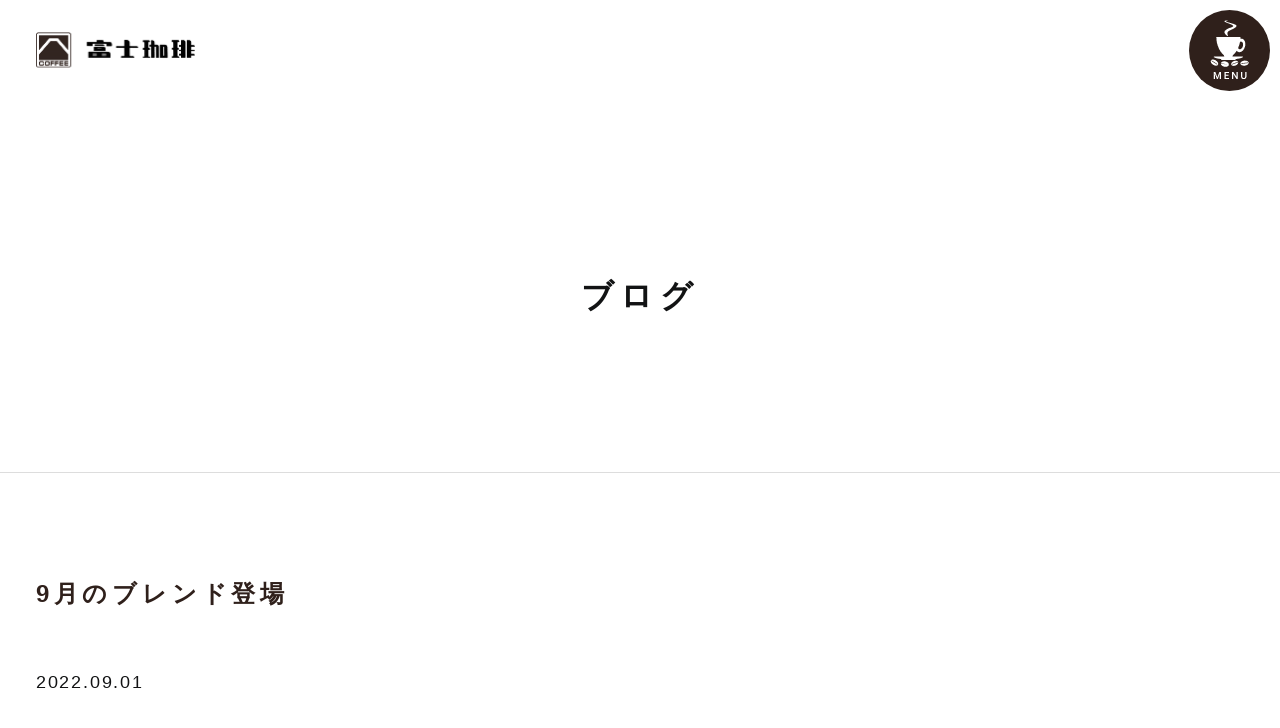

--- FILE ---
content_type: text/html; charset=UTF-8
request_url: https://fuji-coffee.co.jp/blog.php?p=&id=96
body_size: 2775
content:
<!doctype html>
<html lang="ja">
<head prefix="og: https://ogp.me/ns#">
	<!-- Global site tag (gtag.js) - Google Analytics -->
	<script async src="https://www.googletagmanager.com/gtag/js?id=G-PCML0NH9N4"></script>
	<script>
		window.dataLayer = window.dataLayer || [];
		function gtag(){dataLayer.push(arguments);}
		gtag('js', new Date());

		gtag('config', 'G-PCML0NH9N4');
	</script>	
	<meta charset="utf-8">
	<meta http-equiv="X-UA-Compatible" content="IE=edge,chrome=1">
	<meta name="viewport" content="width=device-width, initial-scale=1, minimum-scale=1, maximum-scale=1, user-scalable=no">
	<meta name="format-detection" content="telephone=no">
	<meta name="author" content="株式会社富士珈琲">
	<title>9月のブレンド登場 | ブログ | 富⼠珈琲 〜 昭和43年創業の⽼舗自家焙煎珈琲店〜もっと美味しいのために。</title>
	<meta name="keywords" content="富⼠珈琲,コーヒー,津市">
	<meta name="description" content="株式会社富⼠珈琲は昭和43年に三重県津市にて創業しました。世界各地の⽣産者と直接会って厳選した⽣⾖を、珈琲焙煎⼠が⾃社⼯場で焙煎。直営店、オンラインストアでの自家焙煎コーヒー豆の販売のほか、レストランやホテル、カフェなどに新鮮な珈琲をお届けしています。">
	<meta property="og:site_name" content="富⼠珈琲">
	<meta property="og:type" content="article">
	<meta property="og:title" content="9月のブレンド登場 | ブログ | 富⼠珈琲 〜 昭和43年創業の⽼舗自家焙煎珈琲店〜もっと美味しいのために。">
	<meta property="og:url" content="https://fuji-coffee.co.jp/blog.php?p=&id=96">
	<meta property="og:description" content="株式会社富⼠珈琲は昭和43年に三重県津市にて創業しました。世界各地の⽣産者と直接会って厳選した⽣⾖を、珈琲焙煎⼠が⾃社⼯場で焙煎。直営店、オンラインストアでの自家焙煎コーヒー豆の販売のほか、レストランやホテル、カフェなどに新鮮な珈琲をお届けしています。">
	<meta property="og:image" content="https://fuji-coffee.co.jp/uploadfile/blog/96_2.jpg">
	<meta name="twitter:card" content="summary_large_image">
	<meta name="twitter:title" content="9月のブレンド登場 | ブログ | 富⼠珈琲 〜 昭和43年創業の⽼舗自家焙煎珈琲店〜もっと美味しいのために。">
	<meta name="twitter:description" content="株式会社富⼠珈琲は昭和43年に三重県津市にて創業しました。世界各地の⽣産者と直接会って厳選した⽣⾖を、珈琲焙煎⼠が⾃社⼯場で焙煎。直営店、オンラインストアでの自家焙煎コーヒー豆の販売のほか、レストランやホテル、カフェなどに新鮮な珈琲をお届けしています。">
	<meta name="twitter:image" content="https://fuji-coffee.co.jp/uploadfile/blog/96_2.jpg">
	<meta name="twitter:url" content="https://fuji-coffee.co.jp/blog.php?p=&id=96">
	<link rel="icon" href="images/favicon/favicon.ico">
	<link href="https://fonts.googleapis.com/css?family=Roboto:400&display=swap" rel="stylesheet">
	<link rel="stylesheet" type="text/css" href="css/common.css">
<link rel="stylesheet" type="text/css" href="css/lightbox.css"><link rel="stylesheet" type="text/css" href="css/blog.css"></head>
<body>
<div id="loading">
	<div id="loader">
		<div class="dot-typing"></div>
	</div>

</div>
<div id="after_loading">
	<header id="header">
		<div class="header_inner">
			<div class="logo">
				<a href="./"><img loading="lazy" src="images/common/h_logo.svg" alt="富士珈琲"></a>
			</div>
		</div>
		<input type="checkbox" id="menu-toggle">
		<label class="menuicon" for="menu-toggle"><img loading="lazy" src="images/common/menu.svg" alt="MENU"><span>×</span></label>
		<nav class="nav" id="menu">
			<ul>
				<li><a href="./">HOME</a></li>
				<li><a href="about.php">わたしたちについて</a></li>
				<li><a href="https://thebase.in/inquiry/fujiwebshop" target="_blank">お問い合わせ</a></li>
				<li><a href="https://shop.fuji-coffee.co.jp/" target="_blank">オンラインショップ</a></li>
				<li><a href="news.php">お知らせ</a></li>
				<li><a href="blog.php">ブログ</a></li>
			</ul>
		</nav>
	</header>
	<main role="main" class="main" id="main">
		<header class="pagename">
			<h1>ブログ</h1>
		</header>
		<section class="sec_blog" id="blog">
			<div class="center">
				<div class="blog_detail">
<div class="article"><h2>9月のブレンド登場</h2><div class="date"><p>2022.09.01</p></div><div class="article_main"><p>こんにちは。富士珈琲直営店です。<br />
<br />
早いもので夏も終わり、<br />
秋の入り口に差し掛かりました。<br />
<br />
秋は正にコーヒーの季節。<br />
<br />
当店20種類以上のコーヒーの中から、<br />
お客様にフィットするコーヒーがきっと見つかります。<br />
<br />
<br />
季節のブレンドも販売開始です。<br />
<br />
【9月のブレンド】<br />
<br />
香ばしくエキゾチックな苦味。<br />
長く続くシナモン、ハーブ系の余韻。<br />
<br />
個性豊かなインドネシア豆をベースにした、<br />
秋の彩に相応しい鮮やかなブレンドです。<br />
秋の入り口の穏やかな時間のお供にぜひ。<br />
<br />
スタッフ一同、ご来店を心よりお待ちしております。<br />
<br />
<br />
株式会社富士珈琲<br />
<br />
</p></div><ul class="imgs"><li><a href="./uploadfile/blog/96_2.jpg" data-lightbox="detailimg" data-title="9月のブレンド登場"><img src="./uploadfile/blog/96_2.jpg" alt="9月のブレンド登場"></a></li></ul></div>				</div>
				<div class="detail_nav">
<a href="?p=">ブログ一覧へ戻る</a>				</div>
			</div>
		</section>	</main>
	<footer id="footer">
		<div class="center">
			<div class="footer_inner">
				<div class="company">
					<div class="logo">
						<img loading="lazy" src="images/common/h_logo.svg" alt="株式会社富士珈琲">
					</div>
					<p class="catchcopy">昭和43年創業の⽼舗珈琲店〜もっと美味しいのために</p>
					<h2>株式会社 富⼠珈琲</h2>
					<p class="address">〒514-0815 三重県津市藤⽅1574-5 <a href="https://goo.gl/maps/TPFisZ91QKF8mMn9A" target="_blank">【Google map】</a></p>
					<p class="tel">TEL：<a href="tel:059-225-0753" class="tellink">059-225-0753</a> / FAX：059-228-2597</p>
					<div class="sns">
						<ul>
							<li><a href="https://twitter.com/fujicoffeemie2" target="_blank"><img src="images/common/icon_twitter.svg" alt="Twitter"></a></li>
							<li><a href="https://www.instagram.com/fujicoffee.mie/" target="_blank"><img src="images/common/icon_ig.png" alt="Instagram"></a></li>
							<li><a href="https://line.me/R/ti/p/%40785jkhzw" target="_blank"><img src="images/common/icon_line.png" alt="LINE"></a></li>
						</ul>
					</div>
				</div>
				<div class="footer_nav">
					<ul>
						<li><a href="./">HOME</a></li>
						<li><a href="about.php">わたしたちについて</a></li>
						<li><a href="https://thebase.in/inquiry/fujiwebshop" target="_blank">お問い合わせ</a></li>
						<li><a href="https://shop.fuji-coffee.co.jp/" target="_blank">オンラインショップ</a></li>
						<li><a href="news.php">お知らせ</a></li>
						<li><a href="blog.php">ブログ</a></li>
					</ul>
				</div>
			</div>
			<div class="copyright">
				<p>© FUJI COFFEE all rights reserved.</p>
			</div>
		</div>
	</footer>
</div>
	<script type="text/javascript" src="https://ajax.googleapis.com/ajax/libs/jquery/2.1.3/jquery.min.js"></script>
	<script type="text/javascript" src="js/action.js"></script>
<script src="js/lightbox.js"></script>	
</body>
</html>


--- FILE ---
content_type: text/css
request_url: https://fuji-coffee.co.jp/css/common.css
body_size: 2258
content:
html,body,div,span,applet,object,iframe,h1,h2,h3,h4,h5,h6,p,blockquote,pre,a,abbr,acronym,address,big,cite,code,del,dfn,em,img,ins,kbd,q,s,samp,small,strike,strong,sub,sup,tt,var,b,u,i,center,dl,dt,dd,ol,ul,li,fieldset,form,label,legend,table,caption,tbody,tfoot,thead,tr,th,td,article,aside,canvas,details,embed,figure,figcaption,footer,header,hgroup,menu,nav,output,ruby,section,summary,time,mark,audio,video{margin:0;padding:0;border:0;font:inherit;font-size:100%;vertical-align:baseline}html{line-height:1}ol,ul{list-style:none}table{border-collapse:collapse;border-spacing:0}caption,th,td{text-align:left;font-weight:normal;vertical-align:middle}q,blockquote{quotes:none}q:before,q:after,blockquote:before,blockquote:after{content:"";content:none}a img{border:none}article,aside,details,figcaption,figure,footer,header,hgroup,main,menu,nav,section,summary{display:block}@keyframes dot-typing{0%{box-shadow:9984px 0 0 0 #2F201B,9999px 0 0 0 #2F201B,10014px 0 0 0 #2F201B}16.667%{box-shadow:9984px -10px 0 0 #2F201B,9999px 0 0 0 #2F201B,10014px 0 0 0 #2F201B}33.333%{box-shadow:9984px 0 0 0 #2F201B,9999px 0 0 0 #2F201B,10014px 0 0 0 #2F201B}50%{box-shadow:9984px 0 0 0 #2F201B,9999px -10px 0 0 #2F201B,10014px 0 0 0 #2F201B}66.667%{box-shadow:9984px 0 0 0 #2F201B,9999px 0 0 0 #2F201B,10014px 0 0 0 #2F201B}83.333%{box-shadow:9984px 0 0 0 #2F201B,9999px 0 0 0 #2F201B,10014px -10px 0 0 #2F201B}100%{box-shadow:9984px 0 0 0 #2F201B,9999px 0 0 0 #2F201B,10014px 0 0 0 #2F201B}}@keyframes checked-anim{50%{width:3000px;height:3000px;z-index:0}100%{width:100%;height:100vh;border-radius:0}}@keyframes not-checked-anim{0%{width:3000px;height:3000px;z-index:0}}@media only screen and (min-width: 561px){.tab_only{display:none}.sp_only{display:none}a[href^="tel:"]{pointer-events:none;color:#121314;text-decoration:none}}@media only screen and (max-width: 560px){.pc_only{display:none}.tab_only{display:none}}*,:before,:after{-moz-box-sizing:border-box;-webkit-box-sizing:border-box;box-sizing:border-box}a{color:#2F201B;text-decoration:underline}a:hover img{opacity:0.8}a{transition:all 0.3s ease}a img{transition:opacity 0.3s ease}img{width:100%;height:auto;vertical-align:bottom}body{font-family:-apple-system,BlinkMacSystemFont,"Helvetica Neue","Yu Gothic Medium","游ゴシック Medium",YuGothic,"ヒラギノ角ゴ ProN W3",Hiragino Kaku Gothic ProN,Arial,"メイリオ",Meiryo,sans-serif;font-size:18px;color:#121314;letter-spacing:0.1em;line-height:180%;-webkit-text-size-adjust:100%;overflow-x:hidden}.center{width:100%;padding:0 2.8%}@media print, screen and (min-width: 1320px){.center{width:1000px;margin:0 auto;padding:0 0}}@media only screen and (max-width: 560px){.center{padding:0 2.8%}}.more_center{width:100%;padding:0 2.8%}@media print, screen and (min-width: 1320px){.more_center{width:1320px;margin:0 auto;padding:0 0}}@media only screen and (max-width: 560px){.more_center{padding:0 2.8%}}.fadein{opacity:0;transform:translate(0px, 100px);transition:all 0.5s ease-in-out}.fadein.scrollin{opacity:1;transform:translate(0px, 0px)}#loading{display:none;position:fixed;width:100%;height:100%;top:0px;left:0px;background:#fff;z-index:2005}#loading #loader{display:none;position:fixed;top:50%;left:50%;width:60px;height:10px;margin-top:-5px;margin-left:-30px;text-align:center;z-index:2006}#loading #loader .dot-typing{position:relative;left:-9999px;width:10px;height:10px;border-radius:5px;background-color:#2F201B;color:#2F201B;box-shadow:9984px 0 0 0 #2F201B,9999px 0 0 0 #2F201B,10014px 0 0 0 #2F201B;animation:dot-typing 1.5s infinite linear}#after_loading{display:none}#header{width:100%;background-color:#ffffff;position:fixed;z-index:2000}#header .header_inner{padding:32px 2.8%}@media only screen and (max-width: 560px){#header .header_inner{padding:20px 2.8%}}#header .header_inner .logo{width:13.5%}@media only screen and (max-width: 560px){#header .header_inner .logo{width:40%}}.menuicon{position:fixed;top:10px;right:10px;width:81px;transition:.8s ease;cursor:pointer;z-index:2002}@media only screen and (max-width: 560px){.menuicon{width:50px}}.menuicon img{transition:0.2s ease;transform:scale(1)}.menuicon span{position:absolute;right:20px;top:20px;transition:0.2s ease;color:#fff;font-size:60px;display:none}@media only screen and (max-width: 560px){.menuicon span{right:10px;top:10px}}#menu{position:absolute;margin:0;padding:0;width:0;height:0;right:0;top:0;background-color:#2F201B;border-bottom-left-radius:100%;box-shadow:0 2px 5px rgba(0,0,0,0.26);animation:not-checked-anim .1s ease both}#menu ul li,#menu ul a{margin:100px 0 -75px 0;padding:5px 80px;transition:.5s ease .5s;text-decoration:none;text-transform:none;list-style:none;outline:0;color:#fff;font-size:24px;font-weight:bold;line-height:220%}@media only screen and (max-width: 560px){#menu ul li,#menu ul a{font-size:18px;padding:5px 20px;margin:50px 0 -30px 0}}#menu-toggle:checked+.menuicon img{transform:scale(0)}#menu-toggle:checked+.menuicon span{display:block}#menu-toggle:checked+.menuicon+#menu{animation:checked-anim 1s ease both;z-index:0}#menu-toggle:not(:checked)+.menuicon+#menu li{pointer-events:none;opacity:0;z-index:-1}[type="checkbox"]:not(:checked),[type="checkbox"]:checked{display:none}.main{z-index:1;position:relative;background-color:#ffffff;margin-bottom:460px;border-bottom:1px solid #DDDDDD;padding:0 0 86px}@media only screen and (max-width: 560px){.main{margin-bottom:400px}}.main .pagename{padding:280px 0 160px;text-align:center;font-size:32px;letter-spacing:0.2em;font-weight:bold;border-bottom:1px solid #DDDDDD}@media only screen and (max-width: 560px){.main .pagename{padding:140px 0 100px;font-size:24px}}.main h2{color:#2F201B;font-size:32px;font-weight:700;letter-spacing:0.2em}@media only screen and (max-width: 560px){.main h2{font-size:22px}}.main .link p a.btn{display:inline-block;text-align:center;letter-spacing:0.1em;border:1px solid #2F201B;background-color:#fff;border-radius:26px;padding:8px 30px;text-decoration:none;font-size:16px}@media only screen and (max-width: 560px){.main .link p a.btn{border-radius:24px;padding:5px 10px;font-size:14px}}.main .link p a.btn:hover{background-color:#2F201B;color:#fff}#footer{position:fixed;z-index:0;bottom:0;left:0;width:100%;padding:400px 0 0}#footer .footer_inner{display:flex;justify-content:space-between}@media only screen and (max-width: 560px){#footer .footer_inner{display:block}}#footer .footer_inner .company{width:50%}@media only screen and (max-width: 560px){#footer .footer_inner .company{width:100%}}#footer .footer_inner .company .logo{width:60%}#footer .footer_inner .company .catchcopy{padding:5% 0 0;font-size:14px}#footer .footer_inner .company h2{font-size:16px}#footer .footer_inner .company .address,#footer .footer_inner .company .tel{font-size:16px}#footer .footer_inner .company .sns li{display:inline-block;padding:20px 20px 0 0}#footer .footer_inner .company .sns li img{width:30px}#footer .footer_inner .footer_nav{width:30%;font-size:16px}@media only screen and (max-width: 560px){#footer .footer_inner .footer_nav{display:none}}#footer .footer_inner .footer_nav a{text-decoration:none}#footer .footer_inner .footer_nav a:hover{text-decoration:underline}#footer .copyright{padding:7.2% 0 0;color:#999999;font-size:14px}


--- FILE ---
content_type: text/css
request_url: https://fuji-coffee.co.jp/css/blog.css
body_size: 791
content:
.sec_blog .blog_list{display:flex;flex-wrap:wrap;padding:5.5% 0}@media only screen and (max-width: 560px){.sec_blog .blog_list{display:block}}.sec_blog .blog_list .blog_box{width:30%;margin-right:4.5%}@media only screen and (max-width: 560px){.sec_blog .blog_list .blog_box{width:100%;margin-right:0;margin-bottom:10%}}.sec_blog .blog_list .blog_box:nth-of-type(3n){margin-right:0}.sec_blog .blog_list .blog_box .img{width:100%;position:relative;transition:opacity 0.3s ease}.sec_blog .blog_list .blog_box .img:before{content:"";display:block;padding-top:75%}.sec_blog .blog_list .blog_box .img div{border-radius:10px;position:absolute;top:0;left:0;bottom:0;right:0}.sec_blog .blog_list .blog_box p{padding:10% 0 0}@media only screen and (max-width: 560px){.sec_blog .blog_list .blog_box p{padding:3% 0 0}}.sec_blog .blog_list .blog_box a{text-decoration:none}.sec_blog .blog_list .blog_box a:hover{text-decoration:underline}.sec_blog .blog_list .blog_box a:hover .img{opacity:0.8}.sec_blog .blog_list .blog_box{margin-bottom:5%}.sec_blog .page_numbers{padding:5% 0 0;text-align:center}@media only screen and (max-width: 560px){.sec_blog .page_numbers{padding:50px 2.8%}}.sec_blog .page_numbers li{display:inline-block;padding:0 20px 20px}.sec_blog .page_numbers li a,.sec_blog .page_numbers li span{display:block;width:50px;height:50px;border-radius:50%;background:#fff;color:#2F201B;border:1px solid #2F201B;letter-spacing:0;line-height:50px;text-decoration:none}.sec_blog .page_numbers li span,.sec_blog .page_numbers li a:hover{background:#2F201B;color:#fff}.sec_blog .page_numbers li.prev{padding:0 20px 20px 0}.sec_blog .page_numbers li.prev a{background:none;color:#2F201B;border:none}.sec_blog .page_numbers li.next{padding:0 0 20px 20px}.sec_blog .page_numbers li.next a{background:none;color:#2F201B;border:none}.sec_blog .blog_detail .article{padding:8% 0 0}.sec_blog .blog_detail .article h2{font-weight:bold;font-size:24px;line-height:200%;padding:0 0 4%}@media only screen and (max-width: 560px){.sec_blog .blog_detail .article h2{font-size:18px}}.sec_blog .blog_detail .article .article_main{padding:35px 0}.sec_blog .blog_detail .article .pdf{padding:0 0 35px}.sec_blog .blog_detail .article .pdf p a{display:inline-block;padding:12px 0 12px 48px;background-image:url("../images/common/i_pdf.png");background-repeat:no-repeat;background-position:center left;background-size:32px auto}.sec_blog .blog_detail .article .imgs li{display:inline-block;width:32%;margin-right:1%}.sec_blog .blog_detail .article .imgs li:nth-of-type(3n){margin-right:0}@media only screen and (max-width: 560px){.sec_blog .blog_detail .article .imgs li{width:100%;margin-right:0;margin-bottom:5%}}.sec_blog .blog_detail .article .imgs li img{vertical-align:top}.sec_blog .detail_nav{padding:3.2% 0 0;text-align:center}@media only screen and (max-width: 560px){.sec_blog .detail_nav{width:100%;padding:60px 2.8% 0}}.sec_blog .detail_nav a{display:block;text-decoration:none;font-weight:bold;margin:0 auto;width:50%;height:60px;-moz-border-radius:4px;-webkit-border-radius:4px;border-radius:4px;background:#2F201B;color:#fff;line-height:60px}@media only screen and (max-width: 560px){.sec_blog .detail_nav a{width:100%;font-size:16px}.sec_blog .detail_nav a span{display:none}}.sec_blog .detail_nav a:hover{opacity:0.8}


--- FILE ---
content_type: image/svg+xml
request_url: https://fuji-coffee.co.jp/images/common/h_logo.svg
body_size: 92878
content:
<svg xmlns="http://www.w3.org/2000/svg" xmlns:xlink="http://www.w3.org/1999/xlink" width="296" height="66" viewBox="0 0 296 66"><defs><pattern id="a" preserveAspectRatio="none" width="100%" height="100%" viewBox="0 0 140 146"><image width="140" height="146" xlink:href="[data-uri]"/></pattern><pattern id="b" preserveAspectRatio="none" width="100%" height="100%" viewBox="0 0 1753 393"><image width="1753" height="393" xlink:href="[data-uri]"/></pattern></defs><g transform="translate(-24 -16)"><rect width="64" height="66" transform="translate(24 16)" fill="url(#a)"/><rect width="213" height="48" transform="translate(107 25)" fill="url(#b)"/></g></svg>

--- FILE ---
content_type: image/svg+xml
request_url: https://fuji-coffee.co.jp/images/common/menu.svg
body_size: 1313
content:
<svg xmlns="http://www.w3.org/2000/svg" width="81" height="81" viewBox="0 0 81 81"><g transform="translate(-1161.519 -45)"><circle cx="40.5" cy="40.5" r="40.5" transform="translate(1161.519 45)" fill="#2f201b"/><path d="M-14.689-7.109l2.051,5.449,2.046-5.449H-9V0h-1.23V-2.344l.122-3.135L-12.2,0h-.884l-2.095-5.474.122,3.13V0h-1.23V-7.109ZM-1.381-3.174H-4.3V-.986H-.888V0H-5.536V-7.109H-.922v1H-4.3V-4.15h2.92ZM7.758,0H6.522L3.354-5.044V0H2.118V-7.109H3.354L6.532-2.046V-7.109H7.758Zm8.66-7.109v4.751a2.309,2.309,0,0,1-.725,1.794A2.754,2.754,0,0,1,13.762.1a2.774,2.774,0,0,1-1.938-.652,2.32,2.32,0,0,1-.718-1.809V-7.109h1.23v4.756A1.511,1.511,0,0,0,12.7-1.265a1.41,1.41,0,0,0,1.064.376q1.426,0,1.426-1.5V-7.109Z" transform="translate(1202.519 114)" fill="#fff"/><g transform="translate(1183.216 54.988)"><path d="M56.5,223.919a16.2,16.2,0,0,0,3.549-4.235,3.571,3.571,0,0,0,1.916,1.362c2.509.692,5.362-1.717,6.37-5.382s-.2-7.2-2.711-7.889a3.457,3.457,0,0,0-1.875.025c.029-.462.044-.922.044-1.377v-.151a.287.287,0,0,0-.283-.28H39.98a.286.286,0,0,0-.283.28v.152c0,6.618,3.137,14.14,7.3,17.5a1.413,1.413,0,0,1,.525,1.1v.458H37.53a.414.414,0,0,0-.219.761c1.158.73,3.66,1.371,6.857,1.759a.414.414,0,0,1,.362.409v.141a.414.414,0,0,0,.414.414H58.51a.414.414,0,0,0,.414-.414v-.136a.414.414,0,0,1,.357-.414c3.2-.388,5.7-1.029,6.857-1.759a.414.414,0,0,0-.219-.761H55.972v-.458A1.417,1.417,0,0,1,56.5,223.919Zm6.866-13.07a1.967,1.967,0,0,1,1.471-.214c1.365.376,2.008,2.376,1.434,4.456s-2.151,3.466-3.516,3.09a2.077,2.077,0,0,1-1.3-1.211,27.925,27.925,0,0,0,1.908-6.118Z" transform="translate(-34.053 -188.95)" fill="#fff" fill-rule="evenodd"/><path d="M.279,478.272c-.759,1.178.194,3.151,2.137,4.406s4.136,1.319,4.895.141-.194-3.15-2.135-4.406S1.041,477.094.279,478.272Zm6.2,3.668a.291.291,0,1,1-.315.487L.927,479.036a.3.3,0,0,1-.11-.414.3.3,0,0,1,.424-.071Z" transform="translate(-0.018 -437.935)" fill="#fff"/><path d="M362.365,490.816c-2.3.248-4.043,1.572-3.894,2.97s2.133,2.327,4.432,2.081,4.042-1.572,3.893-2.97S364.664,490.571,362.365,490.816Zm3.446,1.9a.291.291,0,0,1,.061.579l-6.2.662a.291.291,0,1,1-.062-.579Z" transform="translate(-328.812 -450.179)" fill="#fff"/><path d="M166.442,14a2.773,2.773,0,0,1,.634-4.025c2.456-2.1,4.082-1.875,6.248-2.884,1.715-.8,1.618-1.542-1.8-2.978s-6.646-2.334-5.753-3.093a6.719,6.719,0,0,1,3.582-1c1.252-.126-2.657.666-2.171,1.256s2.172,1.075,4.833,1.831,5.7,1.591,5.7,2.774c0,.939-1.395,2.057-3.7,3.2s-4.857,1.9-5.34,3.439c-.534,1.693.936,3.7.69,3.68C168.067,16.1,166.442,14,166.442,14Z" transform="translate(-151.923 0.001)" fill="#fff" fill-rule="evenodd"/><path d="M254.393,493.793,248.511,496a.274.274,0,0,1-.193-.513l5.881-2.209c-.615-1.049-2.394-1.376-4.157-.715-1.891.715-3.049,2.3-2.587,3.54s2.381,1.673,4.275.963C253.494,496.4,254.619,494.988,254.393,493.793Z" transform="translate(-226.894 -451.504)" fill="#fff"/><path d="M122.287,501.611l6.963,1.019-6.873-1.51c.438-1.332,2.36-2.084,4.461-1.7,2.226.414,3.805,1.943,3.536,3.423s-2.3,2.348-4.523,1.938C123.75,504.4,122.22,503.008,122.287,501.611Z" transform="translate(-112.17 -458.017)" fill="#fff"/></g></g></svg>

--- FILE ---
content_type: application/javascript
request_url: https://fuji-coffee.co.jp/js/action.js
body_size: 729
content:
var body = $(document.body);
var w = window.innerWidth ? window.innerWidth: $(window).width();
var h = window.innerHeight ? window.innerHeight: $(window).height();

//loading　https://gimmicklog.com/jquery/278/
//3dot https://voyager-jp.com/blog/css/three-dots/
$('#after_loading').css('display','none');
$('#loading ,#loader').height(h).css('display','block');

$(window).load(function () { //全ての読み込みが完了したら実行
	$('#loading').delay(900).fadeOut(800);
	$('#loader').delay(600).fadeOut(300);
	$('#after_loading').css('display', 'block');
});
//5秒たったら強制的にロード画面を非表示
$(function(){	
	setTimeout('stopload()',5000);
});

function stopload(){
	$('#after_loading').css('display','block');
	$('#loading').delay(900).fadeOut(800);
	$('#loader').delay(600).fadeOut(300);
}

window.setTimeout( function(){
	var bodyHeight = document.body.clientHeight;
	if(bodyHeight >= h){
		$(window).scroll(function (){
			$('.fadein').each(function(){
				var elemPos =  $(this).offset().top;
				var scroll =  $(window).scrollTop();
				if (scroll > elemPos - h + 0){
					$(this).addClass('scrollin');
				}
			});
		});
	}else{
		$('.fadein').each(function(){
			$(this).addClass('scrollin');
		});
	}

}, 3000 )	//wait for loading

var adjust = -300;
$(document).on('click', 'a[href*="#"]', function() {
	var target = $(this.hash);
	var speed = 400;
	var pos = Math.floor(target.offset().top) + adjust;
	$('html,body').animate({scrollTop:pos}, speed, 'swing');
	return false;
});

/*
$("#pagetop").click(function () {
	$('body,html').animate({
		scrollTop: 0
	}, 500);
	return false;
});
*/